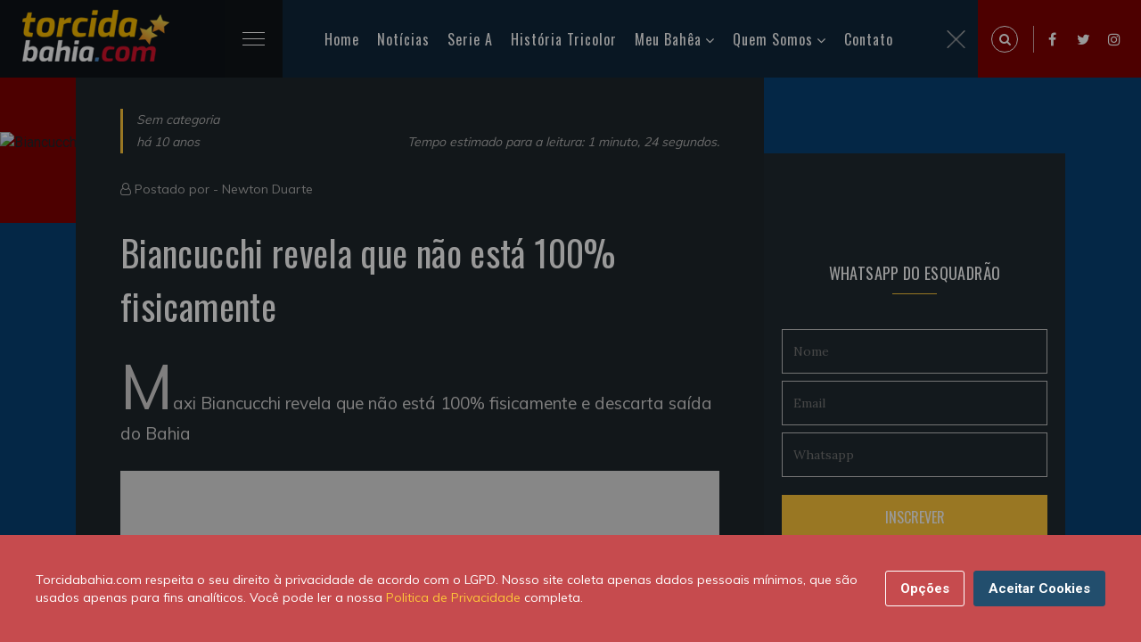

--- FILE ---
content_type: text/html; charset=UTF-8
request_url: https://torcidabahia.com/noticias/biancucchi-revela-que-nao-esta-100-fisicamente-13657/
body_size: 10176
content:
<!DOCTYPE html>
<html class="no-js" lang="pt-BR">
<head>
<title>Biancucchi revela que não está 100% fisicamente | Torcidabahia.com</title>
<meta charset="utf-8">
<meta http-equiv="X-UA-Compatible" content="IE=edge,chrome=1" />
<meta name="description" content="Maxi Biancucchi revela que não está 100% fisicamente e descarta saída do Bahia...">
<meta name="keywords" content=",">
<meta name="viewport" content="width=device-width, initial-scale=1, shrink-to-fit=no">
<meta name="theme-color" content="#5CBBC5">
<meta name="author" content="Newton Duarte">
<meta property="dfp" content="/34628509/Torcidabahia_New" />
<meta name="revised" content="19/01/2026 14:56:22">
<meta property="dfpSection" content="Noticias" />
<link rel="apple-touch-icon" href="https://torcidabahia.com/images/tb-180x180.jpg">
<link rel="icon" sizes="192x192" href="https://torcidabahia.com/images/tb-192x192.jpg">
<meta name="robots" content="index, follow">
<meta property="fb:app_id" content="540872109267851" />

<meta name="powered-by" content="Torcidabahia.com (https://www.torcidabahia.com/)" />

<link rel="canonical" href="https://torcidabahia.com/noticias/biancucchi-revela-que-nao-esta-100-fisicamente-13657" />
<link rel="amphtml" href="https://torcidabahia.com/amp/noticias/biancucchi-revela-que-nao-esta-100-fisicamente-13657/">

<meta property='og:title' content="Biancucchi revela que não está 100% fisicamente | Torcidabahia.com">
<meta property='og:description' content="Maxi Biancucchi revela que não está 100% fisicamente e descarta saída do Bahia...">
<meta property='og:type' content="article">
<meta property='og:url' content="https://torcidabahia.com/noticias/biancucchi-revela-que-nao-esta-100-fisicamente-13657">
<meta property='og:site_name' content="Torcidabahia.com">
<meta property='og:image' content="https://torcidabahiacom.imgix.net/?crop=entropy%2Cbottom&amp;fit=crop&amp;fm=jpg&amp;h=630&amp;ixlib=php-3.1.0&amp;w=1200" />
<meta property="og:image:width" content="1200" />
<meta property="og:image:height" content="630" />
<meta property="og:image:type" content="image/jpeg" />

<meta name="twitter:card" content="summary_large_image">
<meta name="twitter:site" content="@TBpontocom">
<meta name="twitter:url" content="https://torcidabahia.com/noticias/biancucchi-revela-que-nao-esta-100-fisicamente-13657">
<meta name="twitter:title" content="Biancucchi revela que não está 100% fisicamente | Torcidabahia.com">
<meta name="twitter:description" content="Maxi Biancucchi revela que não está 100% fisicamente e descarta saída do Bahia...">
<meta name="twitter:image" content="https://torcidabahiacom.imgix.net/?crop=entropy%2Cbottom&amp;fit=crop&amp;fm=jpg&amp;h=630&amp;ixlib=php-3.1.0&amp;w=1200">

    <script type="application/ld+json">
    {
        "@context": "http://schema.org",

                    "@type": "Article",
        
        "headline": "Biancucchi revela que não está 100% fisicamente",
        "url": "https://torcidabahia.com/noticias/biancucchi-revela-que-nao-esta-100-fisicamente-13657",
        "dateCreated": "2015-05-27T19:48:11+00:00",
        "datePublished": "2015-05-27T19:48:11+00:00",
        "dateModified": "2015-05-27T19:48:11+00:00",

        
                    "articleSection": "Sem categoria",
        
                    "keywords": [  "",    ""  ],
        
        "author": {
            "@type": "Person",
            "name": "Newton Duarte"
        },
        "creator": "Newton Duarte",
        "publisher" : {
            "@type" : "Organization",
            "name" : "Torcidabahia.com",
            "logo": {
                "@type": "ImageObject",
                "url": "https://torcidabahia.com/images/torcidabahia-logo.png",
                "width": 364,
                "height": 60
            }
        },
        "mainEntityOfPage": {
            "@type": "WebPage",
            "@id": "https://torcidabahia.com/noticias/biancucchi-revela-que-nao-esta-100-fisicamente-13657"
        }
    }
</script>


<script type="application/ld+json">
    {
     "@context": "https://schema.org/",
     "@type": "WebPage",
     "name": "Biancucchi revela que não está 100% fisicamente",
     "speakable":
     {
      "@type": "SpeakableSpecification",
      "xpath": [
        "/html/head/title",
        "/html/head/meta[@name='description']/@content"
        ]
      },
     "url": "https://torcidabahia.com/noticias/biancucchi-revela-que-nao-esta-100-fisicamente-13657"
     }
</script>


<script>
    var googletag = googletag || {};
    var refsource = '';

    
    if (document.referrer.match(/^https?:\/\/([^\/]+\.)?t\.co(\/|$)/i)) {
        refsource = 'twitter';
    } else if (document.referrer.match(/^https?:\/\/([^\/]+\.)?facebook\.com(\/|$)/i)) {
        refsource = 'facebook';
    }

    var dfp_targets = new Object();
    var dfp_mappings = new Object();
    var dfp_placements = new Object();
    var dfp_sequence = new Object();

    if (refsource) {
        dfp_targets.socref = refsource;
    }

    googletag.cmd = googletag.cmd || [];

    (function() {
        var gads = document.createElement('script');
        gads.async = true;
        gads.type = 'text/javascript';
        var useSSL = 'https:' == document.location.protocol;
        gads.src = (useSSL ? 'https:' : 'http:') +
            '//www.googletagservices.com/tag/js/gpt.js';
        var node = document.getElementsByTagName('script')[0];
        node.parentNode.insertBefore(gads, node);
    })();

    googletag.cmd.push(function() {

        dfp_mappings.mapInContent = googletag.sizeMapping()
            .addSize([1, 1], [[300, 250], 'fluid'])
            .build();

        dfp_mappings.mapInIndex = googletag.sizeMapping()
            .addSize([1, 1], ['fluid', [300, 250]])
            .build();

        dfp_mappings.mapNative = googletag.sizeMapping()
            .addSize([1, 1], [[375, 99], [375, 129], 'fluid'])
            .addSize([300, 250], [[300, 250], 'fluid'])
            .addSize([640, 108], [[640, 108], 'fluid'])
            .build();

        dfp_mappings.mapNativeArticle = googletag.sizeMapping()
            .addSize([1, 1], [[345, 100], 'fluid'])
            .addSize([768, 200], [[310, 290], 'fluid'])
            .build();

        dfp_mappings.mapNativeRiver = googletag.sizeMapping()
            .addSize([1, 1], [[345, 309], 'fluid'])
            .addSize([768, 200], [[310, 289], 'fluid'])
            .build();

        dfp_mappings.mapBottom = googletag.sizeMapping()
            .addSize([1, 1], [[300, 250], 'fluid'])
            .addSize([728, 90], [[728, 90]])
            .build();

        dfp_mappings.mapBottomMobile = googletag.sizeMapping()
            .addSize([1, 1], [[375, 99], [375, 129], 'fluid'])
            .addSize([300, 250], [[300, 250], 'fluid'])
            .build();

        dfp_mappings.mapTop = googletag.sizeMapping()
            .addSize([1, 1], [[300, 250], 'fluid'])
            .addSize([728, 90], [[728, 90]])
            .addSize([970, 90], [[970, 250], [970, 90], [728, 90]])
            .build();

        dfp_mappings.mapRightSidebarTop = googletag.sizeMapping()
            .addSize([1, 1], ['fluid', [300, 250]])
            .build();

        dfp_mappings.mapRightSidebarMid = googletag.sizeMapping()
            .addSize([1, 1], [[300, 250], 'fluid'])
            .addSize([728, 90], [[300, 250], [300, 600], 'fluid'])
            .build();

        dfp_mappings.mapInIndexDesktop = googletag.sizeMapping()
            .addSize([728, 90], [728, 90])
            .addSize([970, 90], [[970, 250], [970, 90], [728, 90], 'fluid'])
            .build();

        var dfpId = document.head.querySelector("[property=dfp]").content;
        var dfpSection = document.head.querySelector("[property=dfpSection]").content;
        dfp_placements.top = googletag.defineSlot(dfpId+'/'+dfpSection+'/'+dfpSection+'_Top', [1, 1], 'div-gpt-top')
            .defineSizeMapping(dfp_mappings.mapTop)
            .addService(googletag.pubads());

        dfp_placements.oop = googletag.defineOutOfPageSlot(dfpId+'/'+dfpSection+'/'+dfpSection+'_OutOfPage', 'div-gpt-oop')
            .addService(googletag.pubads());

        dfp_targets.kvarticleid = '13657';
            dfp_targets.kvpagetype = 'article';
            dfp_targets.kvcategory = 'sem-categoria';
            dfp_targets.kvurl = 'https://torcidabahia.com/noticias/biancucchi-revela-que-nao-esta-100-fisicamente-13657';
            dfp_targets.kvsubsection = 'sem-categoria';
    
        for (var key in dfp_targets) {
            if (dfp_targets.hasOwnProperty(key)) {
                googletag.pubads().setTargeting(key, dfp_targets[key]);
            }
        }

        googletag.pubads().disableInitialLoad();
        googletag.pubads().enableSingleRequest();
        googletag.pubads().setRequestNonPersonalizedAds(0);
        googletag.pubads().collapseEmptyDivs();
        googletag.pubads().addEventListener('slotRenderEnded', function(event) {renderCallback(event);});
        googletag.enableServices();

        var renderCallback = function(event) {
            if (dfp_placements.top == event.slot) {
                setTimeout(function(){
                    if ($('html, body').hasClass('scroll-lock')) {
                        $('body,html').removeClass('scroll-lock');
                    }
                }, 1000);
            }

            
        }
    });

    /**
     * Handle oop-triggered js
     */
    function setBackground(data)
    {
        var adContainer = document.getElementById('skin-wrapper');

        var linkLayer = document.createElement('a');
            linkLayer.setAttribute('id', 'skin-dfp');
            linkLayer.setAttribute('href', data.click_tracker);
            linkLayer.setAttribute('target', '_blank');
            linkLayer.classList.add('active');
        adContainer.appendChild(linkLayer);

        var backgroundDiv = document.createElement('div');
            backgroundDiv.setAttribute('id', 'div-gpt-background_skin');
        linkLayer.appendChild(backgroundDiv);

        var skin_img = document.createElement('img');
            skin_img.setAttribute('src', data.background_url);
            skin_img.setAttribute('id', 'SkinImage');
        backgroundDiv.appendChild(skin_img);


        if (data.impressionTracker.length) {
            var impresion_DFP = document.createElement('img');
                impresion_DFP.setAttribute('src', data.impressionTracker);
                impresion_DFP.setAttribute('id', 'ImpressionTracker');
                impresion_DFP.style.position = 'absolute';
                impresion_DFP.style.bottom = 0;
            backgroundDiv.appendChild(impresion_DFP);
        }

        if (data.thirdPartyImpressionTracker.length) {
            var impresion_thirdParty = document.createElement('img');
                impresion_thirdParty.setAttribute('src', data.thirdPartyImpressionTracker);
                impresion_thirdParty.setAttribute('id', 'ThirdPartyImpressionTracker');
                impresion_thirdParty.style.position = 'absolute';
                impresion_thirdParty.style.bottom = 0;
            backgroundDiv.appendChild(impresion_thirdParty);
        }

        // Stick skin under nav
        var bottomBar = document.getElementsByClassName('bottom-bar')[0].getBoundingClientRect();
        adContainer.style.top = bottomBar.top + bottomBar.height+'px';
    }


</script>
<link href="https://torcidabahia.com/css/tb.consent.css" rel="stylesheet">
<link href="https://torcidabahia.com/css/app.css" rel="stylesheet">
  <!-- Google Tag Manager -->
<script>(function(w,d,s,l,i){w[l]=w[l]||[];w[l].push({'gtm.start':
new Date().getTime(),event:'gtm.js'});var f=d.getElementsByTagName(s)[0],
j=d.createElement(s),dl=l!='dataLayer'?'&l='+l:'';j.async=true;j.src=
'https://www.googletagmanager.com/gtm.js?id='+i+dl;f.parentNode.insertBefore(j,f);
})(window,document,'script','dataLayer','GTM-TRC6DRQ');</script>
<!-- End Google Tag Manager -->
</head>
<body>
  <!-- Google Tag Manager (noscript) -->
<noscript><iframe src="https://www.googletagmanager.com/ns.html?id=GTM-TRC6DRQ"
 height="0" width="0" style="display:none;visibility:hidden"></iframe></noscript>
<!-- End Google Tag Manager (noscript) -->    <div id="app">
      <!-- Preloader -->
      <div id="preloader">
        <div class="preloader-wave"></div>
      </div>

        <header class="header-area" id="header" itemscope="itemscope" itemtype="https://schema.org/WPHeader">
    <div class="container-fluid">
        <div class="row">
            <div class="col-sm-12">
                <div class="header-content">
                    <div class="header-left" data-aos="fade-right">
                        <div class="logo">
                            <h2>
                                <a href="/">
                                    <picture>
                                    <source srcset="https://torcidabahia.com/images/logo-2x.png" media="(min-width: 769px)">
                                    <img
                                          srcset="https://torcidabahia.com/images/logo-1x.png"
                                          alt="Torcidabahia.com"
                                          title="Torcidabahia.com" />
                                    </picture>
                                </a>
                            </h2>
                        </div>
                        <div class="main-menu">
                            <div class="menubar">
                                <span class="menubars">
                                <span></span>
                                </span>
                            </div>
                            <div class="mainmenu-list" id="menu-main" itemscope="itemscope" itemtype="https://schema.org/SiteNavigationElement">
                                <ul>
                                    <li class="active">
                                        <a href="/">Home</a>
                                    </li>
                                    <li>
                                        <a href="/noticias">Notícias</a>
                                    </li>
                                    <li>
                                        <a href="/esporte-clube-bahia/brasileirao-serie-a">Serie A</a>
                                    </li>
                                    <li>
                                        <a href="/historia-tricolor">História Tricolor</a>
                                    </li>
                                    <li>
                                        <a href="#">Meu Bahêa</a>
                                        <ul>
                                            <li><a href="/esporte-clube-bahia">O Tricolor de Aço</a></li>
                                            <li><a href="/esporte-clube-bahia/titulos">Os Títulos</a></li>
                                            <li><a href="/esporte-clube-bahia/idolos">Os Ídolos</a></li>
                                            <li><a href="/esporte-clube-bahia/tecnicos">Os Técnicos</a></li>
                                            <li><a href="/esporte-clube-bahia/presidentes">Os Presidentes</a></li>
                                        </ul>
                                    </li>
                                    <li>
                                        <a href="#">Quem Somos</a>
                                        <ul>
                                            <li><a href="/sobre-nos">Sobre nós</a></li>
                                            <li><a href="/sobre-nos/autores">Autores</a></li>
                                            <li><a href="https://br.jooble.org/vagas-de-emprego/Bahia">Emprego - Bahia</a></li>
                                            
                                        </ul>
                                    </li>
                                    <li>
                                        <a href="/contato">Contato</a>
                                    </li>
                                </ul>
                                <div class="close-menu">
                                    <img alt="close" src="[data-uri]" />
                                </div>
                            </div>
                        </div>
                    </div>
                    <div class="header-right d-flex">
                        <div class="expanded-search">
                            <span class="search-icon search-trigger">
                            <i class="fa fa-search"></i>
                        </span>
                            <div class="search-box">
                                <span class="search-close-trigger">
                                <img alt="close" src="[data-uri]" />
                            </span>
                                <form method="POST" action="/search/">
                                    <input type="hidden" name="_token" value="anZFXDjcSiS3YOTqmFV9h2wCp6QgTUTIMOgIJYkt">                                    <input required id="q" name="q" value="" placeholder="Pesquise uma palavra" type="search" class="form-control" autocomplete="off" />
                                    <button class="search-icon" type="submit">
                                        <i class="fa fa-search"></i>
                                    </button>
                                </form>
                            </div>
                        </div>
                        <ul>
                            <li><a href="https://www.facebook.com/torcidabahia"><i class="fa fa-facebook"></i></a></li>
                            <li><a href="https://twitter.com/TBpontocom"><i class="fa fa-twitter"></i></a></li>
                            <li><a href="https://www.instagram.com/torcidabahiapontocom"><i class="fa fa-instagram"></i></a></li>
                        </ul>
                    </div>
                </div>
            </div>
        </div>
    </div>
</header>
      
    <!-- Tag Section Wrapper -->
    <div class="single-blog-sec pb-5">
      <div class="sb-thumbnail pl-banner">
        <div class="banner-before">

            <source srcset="https://torcidabahiacom.imgix.net/?crop=entropy%2Cbottom&amp;fit=crop&amp;fm=jpg&amp;h=850&amp;ixlib=php-3.1.0&amp;w=1815, https://torcidabahiacom.imgix.net/?crop=entropy%2Cbottom&amp;fit=crop&amp;fm=jpg&amp;h=850&amp;ixlib=php-3.1.0&amp;w=1815 2x" media="(min-width: 769px)">
            <source srcset="https://torcidabahiacom.imgix.net/?crop=entropy%2Cbottom&amp;fit=crop&amp;fm=jpg&amp;h=850&amp;ixlib=php-3.1.0&amp;w=1815, https://torcidabahiacom.imgix.net/?crop=entropy%2Cbottom&amp;fit=crop&amp;fm=jpg&amp;h=850&amp;ixlib=php-3.1.0&amp;w=1815 2x" media="(max-width: 768px)">
            <img
                    srcset="https://torcidabahiacom.imgix.net/?crop=entropy%2Cbottom&amp;fit=crop&amp;fm=jpg&amp;h=850&amp;ixlib=php-3.1.0&amp;w=1815"
                    alt="Biancucchi revela que não está 100% fisicamente"
                    title="Biancucchi revela que não está 100% fisicamente" />
            <span class="image-credit"></span>
        </div>
      </div>
      <div class="single-blog">
        <div class="container">
          <div class="d-flex flex-wrap single-blog-inner">
            <div class="sb-left">
              <div class="sb-content-wrap">
                <div class="post-meta d-flex flex-wrap justify-content-between align-items-end">
                  <div data-aos="fade-down">
                    <p>
                      <a href="/sem-categoria">
                        Sem categoria
                      </a>
                    </p>
                    <p>há 10 anos</p>
                  </div>
                  <div data-aos="fade-left">
                    <p>Tempo estimado para a leitura: 1 minuto, 24 segundos.</p>
                  </div>
                </div>
                <div class="author-meta">
                  <i class="fa fa-user-o"></i> Postado por - <a href="/sobre-nos/autores/newton">Newton Duarte</a>
                </div>
                <div class="">
                  <h1>Biancucchi revela que não está 100% fisicamente</h1>
                  <div class="single-post-content">
                    <p>Maxi Biancucchi revela que não está 100% fisicamente e descarta saída do Bahia</p>
<p style="text-align:center">
                          <picture>
                            <source srcset="https://torcidabahiacom.imgix.net/http%3A%2F%2Fwww.galaticosonline.com.br%2Fimagens%2Ffiles%2Fmaxibahia%285%29.jpg?crop=entropy%2Cbottom&fit=clip&fm=jpg&h=&ixlib=php-3.1.0&w=860, https://torcidabahiacom.imgix.net/http%3A%2F%2Fwww.galaticosonline.com.br%2Fimagens%2Ffiles%2Fmaxibahia%285%29.jpg?crop=entropy%2Cbottom&fit=clip&fm=jpg&h=&ixlib=php-3.1.0&w=1720 2x" media="(min-width: 601px)">
                            <source srcset="https://torcidabahiacom.imgix.net/http%3A%2F%2Fwww.galaticosonline.com.br%2Fimagens%2Ffiles%2Fmaxibahia%285%29.jpg?crop=entropy%2Cbottom&fit=clip&fm=jpg&h=&ixlib=php-3.1.0&w=600, https://torcidabahiacom.imgix.net/http%3A%2F%2Fwww.galaticosonline.com.br%2Fimagens%2Ffiles%2Fmaxibahia%285%29.jpg?crop=entropy%2Cbottom&fit=clip&fm=jpg&h=&ixlib=php-3.1.0&w=1200 2x" media="(max-width: 600px)">
                            <img src="https://torcidabahiacom.imgix.net/http%3A%2F%2Fwww.galaticosonline.com.br%2Fimagens%2Ffiles%2Fmaxibahia%285%29.jpg?crop=entropy%2Cbottom&fit=clip&fm=jpg&h=&ixlib=php-3.1.0&w=860"  alt="" class="" data-formatted="true">
                          </picture></p>
<p>Recuperado das dores na coxa que o afastaram dos últimos jogos do Bahia, o atacante Maxi Biancucchi vive a expectativa de voltar ao time titular tricolor diante do Paraná, nesta sexta-feira (29), às 21h50, na Arena Fonte Nova. Em entrevista coletiva no estádio nesta quarta-feira (27), o jogador revelou que ainda não está em plena condição física para atuar durante toda a partida.</p>
<p>"Nessa semana treinei bem, mas ainda não estou 100%, ainda tenho uma coisa incomodando. Vai depender do treino, como me sinto no coletivo, mas se não estiver 100%, não vai valer a pena", disse.</p><div><div id="" itemscope="" itemtype="https://schema.org/WPAdBlock" data-adid="div-gpt-in-content" data-type="code">
            <div class="text-center post lazy-ad" id="div-gpt-in-content-2096067904" data-slot="InContent" data-mapping="mapInContent" data-dfp-target='{"kvposition":1}' data-sequence="true" data-parent=""></div>
    </div></div>
<p>Maxi ressalta também a importância de um elenco forte e da disputa no ataque da equipe. "É importante que a gente tenha esse elenco forte. Disputamos vários campeonatos e precisamos de todo mundo. É difícil aguentar todos os jogos até o final do ano. Então é importante ter jogadores que entram e mantêm o nível", completa o jogador.</p>
<p>Questionado sobre um possível interesse do Olímpia, do Paraguai, o argentino descarta qualquer possibilidade de deixar o Bahia. "Estou muito feliz aqui. Não tenho porque sair daqui hoje. Estou feliz, minha família está feliz. O presidente do Olímpia gosta de mim, é meu amigo também. Eles querem fazer uma boa Copa Sul-Americana, mas estou aqui e meu pensamento é o Bahia", encerrou.</p>
                  </div>
                </div>

                <div class="sb-footer">

                  <div class="sb-author-sec d-flex align-items-center justify-content-between flex-wrap">
                    <a href="/sobre-nos/autores/newton" class="sb-author">
                      <span class="a-img"><img src="https://www.gravatar.com/avatar/8bb0384d7fdd8d322a0b90440bbf0fb1?s=200&amp;d=https%3A%2F%2Ftorcidabahia.com%2Fimages%2Fandroid-192x192.png" alt="Newton Duarte"></span>
                      <span class="a-name"> - Newton Duarte</span>
                    </a>
                    <div class="sb-share d-flex flex-wrap align-items-center">
                      <p>Ajude o nosso site compartilhando esta postagem com </p>
                      <ul class="social-icon">
                        <li><a href="https://www.facebook.com/sharer/sharer.php?app_id=540872109267851&amp;u=https%3A%2F%2Ftorcidabahia.com%2Fnoticias%2Fbiancucchi-revela-que-nao-esta-100-fisicamente-13657%2F%3Futm_source%3Dfacebook%26utm_campaign%3Darticle%26utm_medium%3Dweb" target="_blank" data-action="social-facebook"><i class="fa fa-facebook fa-2x"></i></a></li>
                        <li><a href="https://twitter.com/intent/tweet?via=TBpontocom&amp;text=Biancucchi+revela+que+n%C3%A3o+est%C3%A1+100%25+fisicamente&amp;url=https%3A%2F%2Ftorcidabahia.com%2Fnoticias%2Fbiancucchi-revela-que-nao-esta-100-fisicamente-13657%2F%3Futm_source%3Dtwitter%26utm_campaign%3Darticle%26utm_medium%3Dweb" target="_blank" data-action="social-twitter"><i class="fa fa-twitter fa-2x"></i></a></li>
                        <li><a href="whatsapp://send?text=Biancucchi%20revela%20que%20n%C3%A3o%20est%C3%A1%20100%25%20fisicamente%20-%20https%3A%2F%2Ftorcidabahia.com%2Fnoticias%2Fbiancucchi-revela-que-nao-esta-100-fisicamente-13657%2F%3Futm_source%3Dwhatsapp%26utm_campaign%3Darticle%26utm_medium%3Dweb" target="_blank" data-action="social-whatsapp"><i class="fa fa-whatsapp fa-2x"></i></a></li>
                        <li><a href="https://pinterest.com/pin/create/button/?url=https://torcidabahia.com/noticias/biancucchi-revela-que-nao-esta-100-fisicamente-13657/?utm_source=pinterest&amp;utm_campaign=article&amp;utm_medium=web&amp;description=Biancucchi+revela+que+n%C3%A3o+est%C3%A1+100%25+fisicamente&amp;media=https%3A%2F%2Ftorcidabahiacom.imgix.net%2F%3Fcrop%3Dentropy%252Cbottom%26fit%3Dcrop%26fm%3Djpg%26h%3D360%26ixlib%3Dphp-3.1.0%26w%3D640" target="_blank" data-action="social-pinterest"><i class="fa fa-pinterest fa-2x"></i></a></li>
                      </ul>
                    </div>
                  </div>

                  
                  
                  <div class="another-post-sec py-5">
                      <div class="text-center mb-4 overlap-font">
                          <h4>VOCÊ PODE GOSTAR TAMBÉM</h4>
                      </div>
                      <div class="">
                          <div class="ap-carousel owl-carousel carousel-dots">
                                                          <div class="single-ap d-flex flex-wrap align-items-center">
                                  <a href="https://torcidabahia.com/noticias/festa-para-everton-ribeira-no-aeroporto-de-salvador-47214/" class="ap-img">
                                      <img src="https://torcidabahiacom.imgix.net/2024/01/everton-ribeiro-em-salvador-1024x480.jpg?crop=entropy%2Cbottom&amp;fit=crop&amp;fm=jpg&amp;h=354&amp;ixlib=php-3.1.0&amp;w=570" alt="Chegada de Everton Ribeiro em Salvador">
                                  </a>
                                  <div class="flex-1">
                                      <div class="top-author-meta m-0">
                                          <span>
                                            <a href="/noticias">
                                              Noticias
                                            </a>
                                          </span>
                                          <span>há 2 anos</span>
                                      </div>
                                      <h6><a href="https://torcidabahia.com/noticias/festa-para-everton-ribeira-no-aeroporto-de-salvador-47214/">Festa para Everton Ribeira no aeroporto de Salvador</a></h6>
                                  </div>
                              </div>
                                                          <div class="single-ap d-flex flex-wrap align-items-center">
                                  <a href="https://torcidabahia.com/noticias/bahia-mete-4-no-fortaleza-em-noite-brilhante-de-rodriguinho-47203/" class="ap-img">
                                      <img src="https://torcidabahiacom.imgix.net/2021/02/rodriguinho-comemora-gol-contra-fortaleza-1024x480.jpg?crop=entropy%2Cbottom&amp;fit=crop&amp;fm=jpg&amp;h=354&amp;ixlib=php-3.1.0&amp;w=570" alt="Bahia mete 4 no Fortaleza em noite brilhante de Rodriguinho">
                                  </a>
                                  <div class="flex-1">
                                      <div class="top-author-meta m-0">
                                          <span>
                                            <a href="/noticias">
                                              Noticias
                                            </a>
                                          </span>
                                          <span>há 4 anos</span>
                                      </div>
                                      <h6><a href="https://torcidabahia.com/noticias/bahia-mete-4-no-fortaleza-em-noite-brilhante-de-rodriguinho-47203/">Bahia mete 4 no Fortaleza em noite brilhante de Rodriguinho</a></h6>
                                  </div>
                              </div>
                                                          <div class="single-ap d-flex flex-wrap align-items-center">
                                  <a href="https://torcidabahia.com/noticias/goleiro-douglas-friedrich-fica-em-observacao-apos-sofrer-um-corte-no-rosto-47196/" class="ap-img">
                                      <img src="https://torcidabahiacom.imgix.net/2021/01/douglas-friedrich-goleiro-bahia-ferido-rosto-1024x480.jpg?crop=entropy%2Cbottom&amp;fit=crop&amp;fm=jpg&amp;h=354&amp;ixlib=php-3.1.0&amp;w=570" alt="Goleiro Douglas fica em observação após sofrer um corte no rosto">
                                  </a>
                                  <div class="flex-1">
                                      <div class="top-author-meta m-0">
                                          <span>
                                            <a href="/noticias">
                                              Noticias
                                            </a>
                                          </span>
                                          <span>há 4 anos</span>
                                      </div>
                                      <h6><a href="https://torcidabahia.com/noticias/goleiro-douglas-friedrich-fica-em-observacao-apos-sofrer-um-corte-no-rosto-47196/">Goleiro Douglas Friedrich  fica em observação após sofrer um corte no rosto</a></h6>
                                  </div>
                              </div>
                                                          <div class="single-ap d-flex flex-wrap align-items-center">
                                  <a href="https://torcidabahia.com/noticias/rossi-recebe-o-terceiro-cartao-amarelo-e-nao-joga-contra-o-fluminense-47193/" class="ap-img">
                                      <img src="https://torcidabahiacom.imgix.net/2021/01/rossi-atacante-do-bahia-tricolor-1024x480.jpg?crop=entropy%2Cbottom&amp;fit=crop&amp;fm=jpg&amp;h=354&amp;ixlib=php-3.1.0&amp;w=570" alt="Rossi recebe o terceiro cartão amarelo e não joga contra o Fluminense">
                                  </a>
                                  <div class="flex-1">
                                      <div class="top-author-meta m-0">
                                          <span>
                                            <a href="/noticias">
                                              Noticias
                                            </a>
                                          </span>
                                          <span>há 4 anos</span>
                                      </div>
                                      <h6><a href="https://torcidabahia.com/noticias/rossi-recebe-o-terceiro-cartao-amarelo-e-nao-joga-contra-o-fluminense-47193/">Rossi recebe o terceiro cartão amarelo e não joga contra o Fluminense</a></h6>
                                  </div>
                              </div>
                                                          <div class="single-ap d-flex flex-wrap align-items-center">
                                  <a href="https://torcidabahia.com/noticias/com-um-a-mais-bahia-so-empata-com-o-vasco-como-fica-o-bahia-na-rodada-47189/" class="ap-img">
                                      <img src="https://torcidabahiacom.imgix.net/2021/01/bahia-e-vasco-empatam-em-sao-januario-1024x480.jpg?crop=entropy%2Cbottom&amp;fit=crop&amp;fm=jpg&amp;h=354&amp;ixlib=php-3.1.0&amp;w=570" alt="Com um a mais, Bahia só empata com o Vasco. Como fica o Bahia na rodada">
                                  </a>
                                  <div class="flex-1">
                                      <div class="top-author-meta m-0">
                                          <span>
                                            <a href="/noticias">
                                              Noticias
                                            </a>
                                          </span>
                                          <span>há 4 anos</span>
                                      </div>
                                      <h6><a href="https://torcidabahia.com/noticias/com-um-a-mais-bahia-so-empata-com-o-vasco-como-fica-o-bahia-na-rodada-47189/">Com um a mais, Bahia só empata com o Vasco. Como fica o Bahia na rodada</a></h6>
                                  </div>
                              </div>
                                                          <div class="single-ap d-flex flex-wrap align-items-center">
                                  <a href="https://torcidabahia.com/noticias/ramirez-fora-e-gilberto-confirmado-como-o-bahia-se-preparou-para-o-vasco-47186/" class="ap-img">
                                      <img src="https://torcidabahiacom.imgix.net/2021/01/gilberto-treina-no-ct-academia-1024x480.jpg?crop=entropy%2Cbottom&amp;fit=crop&amp;fm=jpg&amp;h=354&amp;ixlib=php-3.1.0&amp;w=570" alt="Ramirez fora e Gilberto confirmado. Como o Bahia se preparou para o Vasco">
                                  </a>
                                  <div class="flex-1">
                                      <div class="top-author-meta m-0">
                                          <span>
                                            <a href="/noticias">
                                              Noticias
                                            </a>
                                          </span>
                                          <span>há 4 anos</span>
                                      </div>
                                      <h6><a href="https://torcidabahia.com/noticias/ramirez-fora-e-gilberto-confirmado-como-o-bahia-se-preparou-para-o-vasco-47186/">Ramirez fora e Gilberto confirmado. Como o Bahia se preparou para o Vasco</a></h6>
                                  </div>
                              </div>
                                                      </div>
                      </div>
                  </div>

                  
                </div>

              </div>
            </div>
            <!-- Sidebar -->
            <div class="sb-right blog-sidebar py-5">
                <aside>
                    <div style="width: 300px;">
                    <div id="" itemscope="" itemtype="https://schema.org/WPAdBlock" data-adid="div-gpt-right-sidebar-top" data-type="code">
            <div class="text-center post lazy-ad" id="div-gpt-right-sidebar-top-2009477105" data-slot="RSTop" data-mapping="mapRightSidebarTop" data-dfp-target="{&quot;kvpagetype&quot;:&quot;article&quot;,&quot;kvcategory&quot;:&quot;sem-categoria&quot;,&quot;kvurl&quot;:&quot;https:\/\/torcidabahia.com\/noticias\/biancucchi-revela-que-nao-esta-100-fisicamente-13657&quot;}" data-sequence="true" data-parent=""></div>
    </div>                    </div>
                </aside>
                <aside>
                    <h5 class="text-center">
                        <span class="sidebar-title">Whatsapp do Esquadrão</span>
                    </h5>
                    <div class="subscribe-block text-center">
                        <div class="sc-form-wrap mt-4">
                            <div class="sc-form">
                                <input type="nome" placeholder="Nome" class="mb-2">
                                <input type="email" placeholder="Email" class="mb-2">
                                <input type="whatsapp" placeholder="Whatsapp">
                                <input type="submit" value="Inscrever">
                            </div>
                        </div>
                    </div>
                </aside>
                <aside>
                    <h5 class="text-center">
                        <span class="sidebar-title">Seja um Colunista</span>
                    </h5>
                    <div class="about-us text-center">
                        <p>Se você tem mais de 18 anos, é torcedor do Esquadrão e gostaria de fazer parte do time de colunistas do Torcidabahia, então clica no botão abaixo.
                    </div>
                    <div class="subscribe-block text-center">
                        <div class="sc-form">
                            <button class="btn btn-md-overlap btn-warning" data-action="seja-um-colunista">
                                EU QUERO SER COLUNISTA
                            </button>
                        </div>
                    </div>
                </aside>
                <aside>
                    <h5 class="text-center">
                        <span class="sidebar-title">Compartilhe</span>
                    </h5>
                    <ul class="share-social-icon text-center">
                        <li><a href="https://www.facebook.com/sharer/sharer.php?app_id=540872109267851&amp;u=https%3A%2F%2Ftorcidabahia.com%2Fnoticias%2Fbiancucchi-revela-que-nao-esta-100-fisicamente-13657%2F%3Futm_source%3Dfacebook%26utm_campaign%3Darticle%26utm_medium%3Dweb" target="_blank" data-action="social-facebook"><i class="fa fa-facebook"></i></a></li>
                        <li><a href="https://twitter.com/intent/tweet?via=TBpontocom&amp;text=Biancucchi+revela+que+n%C3%A3o+est%C3%A1+100%25+fisicamente&amp;url=https%3A%2F%2Ftorcidabahia.com%2Fnoticias%2Fbiancucchi-revela-que-nao-esta-100-fisicamente-13657%2F%3Futm_source%3Dtwitter%26utm_campaign%3Darticle%26utm_medium%3Dweb" target="_blank" data-action="social-twitter"><i class="fa fa-twitter"></i></a></li>
                        <li><a href="whatsapp://send?text=Biancucchi%20revela%20que%20n%C3%A3o%20est%C3%A1%20100%25%20fisicamente%20-%20https%3A%2F%2Ftorcidabahia.com%2Fnoticias%2Fbiancucchi-revela-que-nao-esta-100-fisicamente-13657%2F%3Futm_source%3Dwhatsapp%26utm_campaign%3Darticle%26utm_medium%3Dweb" target="_blank" data-action="social-whatsapp"><i class="fa fa-whatsapp"></i></a></li>
                        <li><a href="https://pinterest.com/pin/create/button/?url=https://torcidabahia.com/noticias/biancucchi-revela-que-nao-esta-100-fisicamente-13657/?utm_source=pinterest&amp;utm_campaign=article&amp;utm_medium=web&amp;description=Biancucchi+revela+que+n%C3%A3o+est%C3%A1+100%25+fisicamente&amp;media=https%3A%2F%2Ftorcidabahiacom.imgix.net%2F%3Fcrop%3Dentropy%252Cbottom%26fit%3Dcrop%26fm%3Djpg%26h%3D360%26ixlib%3Dphp-3.1.0%26w%3D640" target="_blank" data-action="social-pinterest"><i class="fa fa-pinterest"></i></a></li>
                    </ul>
                </aside>
                <aside>
                    <div style="width: 300px;">
                    <div id="" itemscope="" itemtype="https://schema.org/WPAdBlock" data-adid="div-gpt-right-sidebar-mid" data-type="code">
            <div class="text-center post lazy-ad" id="div-gpt-right-sidebar-mid-735453035" data-slot="RSTop" data-mapping="mapRightSidebarMid" data-dfp-target="{&quot;kvpagetype&quot;:&quot;article&quot;,&quot;kvcategory&quot;:&quot;sem-categoria&quot;,&quot;kvurl&quot;:&quot;https:\/\/torcidabahia.com\/noticias\/biancucchi-revela-que-nao-esta-100-fisicamente-13657&quot;}" data-sequence="true" data-parent=""></div>
    </div>                    </div>
                </aside>
                <aside>
                    <h5 class="text-center">
                        <span class="sidebar-title">Sobre o Autor</span>
                    </h5>
                    <div class="about-us text-center">
                        <a href="/sobre-nos/autores/newton" class="a-img"><img src="https://www.gravatar.com/avatar/8bb0384d7fdd8d322a0b90440bbf0fb1?s=200&amp;d=https%3A%2F%2Ftorcidabahia.com%2Fimages%2Fandroid-192x192.png" alt="Newton Duarte"></a>
                        <a href="/sobre-nos/autores/newton" class="a-name">Newton Duarte</a>
                        <ul class="social-icon pb-3">
                                                                                    <li><a href="https://www.twitter.com/ncdfilho"><i class="fa fa-twitter"></i></a></li>
                                                                                                                                        </ul>
                        <p class="a-desc">Business Intelligence Specialyst, o Mineiro mais Baiano do RJ, fundador do Torcidabahia.com e apaixonado pelo Tricolor de Aço</p>
                    </div>
                </aside>
                                <aside>
                    <div id="" itemscope="" itemtype="https://schema.org/WPAdBlock" data-adid="div-gpt-right-sidebar-top" data-type="code">
           <div class="text-center post lazy-ad" id="div-gpt-right-sidebar-top-1462568933" data-slot="RSTop" data-mapping="mapRightSidebarTop" data-dfp-target="{&quot;kvpagetype&quot;:&quot;article&quot;,&quot;kvcategory&quot;:&quot;sem-categoria&quot;,&quot;kvurl&quot;:&quot;https:\/\/torcidabahia.com\/noticias\/biancucchi-revela-que-nao-esta-100-fisicamente-13657&quot;}" data-parent=""></div>
    </div>                </aside>
            </div>          </div>
        </div>
      </div>
    </div>
    <!-- /Tag Section Wrapper -->


          <div class="footer-wrapper" id="footer">

        <div class="col-xs-12 d-sm-none footer-ads-section-wrapper">
            <div id="" itemscope="" itemtype="https://schema.org/WPAdBlock" data-adid="div-gpt-leaderboard-mobile-bottom" data-type="code">
           <div class="text-center post lazy-ad" id="div-gpt-leaderboard-mobile-bottom-1906369716" data-slot="RSBottomMobile" data-mapping="mapBottomMobile" data-dfp-target="{&quot;kvpagetype&quot;:&quot;article&quot;,&quot;kvcategory&quot;:&quot;sem-categoria&quot;,&quot;kvurl&quot;:&quot;https:\/\/torcidabahia.com\/noticias\/biancucchi-revela-que-nao-esta-100-fisicamente-13657&quot;}" data-parent=""></div>
    </div>    
        </div>
        <div class="col-xs-12 d-none d-sm-block footer-ads-section-wrapper" id="native-desktop-container">
            <div id="" itemscope="" itemtype="https://schema.org/WPAdBlock" data-adid="div-gpt-leaderboard-bottom" data-type="code">
           <div class="text-center post lazy-ad" id="div-gpt-leaderboard-bottom-279396956" data-slot="RSBottom" data-mapping="mapBottom" data-dfp-target="{&quot;kvpagetype&quot;:&quot;article&quot;,&quot;kvcategory&quot;:&quot;sem-categoria&quot;,&quot;kvurl&quot;:&quot;https:\/\/torcidabahia.com\/noticias\/biancucchi-revela-que-nao-esta-100-fisicamente-13657&quot;}" data-parent=""></div>
    </div>        </div>


        <div class="subscribe-section has-thumbimage" style="background-image: url(https://torcidabahia.com/img/banner/mail.jpg)">
            <div class="position-relative">
                <div class="subscribe-text">
                    <h2>WHATSAPP DO ESQUADRÃO</h2>
                    <p>Preencha os dados e faça parte do melhor Grupo de Whatsap do Tricolor de Aço</p>
                </div>
                <div class="subscribe-form" id="mc_embed_signup">

                    <form action="https://torcidabahia.us13.list-manage.com/subscribe/post?u=249ea9e07c8ffc2479e6ffc05&amp;id=ba1b72add2" method="post" id="mc-embedded-subscribe-form" name="mc-embedded-subscribe-form" class="validate" target="_blank" novalidate>
                        <div class="form-group" id="mc_embed_signup_scroll">
                            <input type="text" name="FNAME" id="mce-FNAME" class="form-control mb-2" placeholder="Nome" autocomplete="off" />
                            <input type="text" name="EMAIL" id="mce-EMAIL" class="form-control mb-2" placeholder="Email" autocomplete="off" />
                            <input type="text" name="MMERGE3" id="mce-MMERGE3" class="form-control" placeholder="WhatsApp 71 9XXXXXXX" autocomplete="off" />
                            <button type="submit" id="mc-embedded-subscribe" style="margin-bottom: inherit;">INSCREVER</button>
                        </div>
                        <div id="mce-responses" class="clear">
                            <div class="response" id="mce-error-response" style="display:none"></div>
                            <div class="response" id="mce-success-response" style="display:none"></div>
                        </div>
                    </form>
                </div>
            </div>
        </div>
        <div class="footer-social-section-wrapper">
            <div class="brand">
                <h4>os dez maiores artilheiros do Bahia</h4>
            </div>
        </div>

        <div class="footer-tag owl-carousel owl-theme">
            <a href="/esporte-clube-bahia/artilheiros/biriba">
                <div class="single-tag" style="background: url('https://cms.torcidabahia.com/wp-content/uploads/2016/12/biriba-bahia.jpg') no-repeat center center/cover;">
                    <div class="tag-name">
                        <h6>BIRIBA</h6>
                        <p>Armindo Avelino de Santana</p>
                    </div>
                </div>
            </a>
            <a href="/esporte-clube-bahia/artilheiros/alencar">
                <div class="single-tag" style="background: url('https://cms.torcidabahia.com/wp-content/uploads/2016/12/alencar-bahia.jpg') no-repeat center center/cover;">
                    <div class="tag-name">
                        <h6>ALENCAR</h6>
                        <p>Joaci Freitas Dutra</p>
                    </div>
                </div>
            </a>
            <a href="/esporte-clube-bahia/artilheiros/vareta">
                <div class="single-tag" style="background: url('https://cms.torcidabahia.com/wp-content/uploads/2016/12/vareta-bahia.jpg') no-repeat center center/cover;">
                    <div class="tag-name">
                        <h6>VARETA</h6>
                        <p>Atacante</p>
                    </div>
                </div>
            </a>
            <a href="/esporte-clube-bahia/artilheiros/nonato">
                <div class="single-tag" style="background: url('https://cms.torcidabahia.com/wp-content/uploads/2016/12/nonato-bahia.jpg') no-repeat center center/cover;">
                    <div class="tag-name">
                        <h6>NONATO</h6>
                        <p>Raimundo Nonato de Lima Ribeiro</p>
                    </div>
                </div>
            </a>
            <a href="/esporte-clube-bahia/artilheiros/marcelo-ramos">
                <div class="single-tag" style="background: url('https://cms.torcidabahia.com/wp-content/uploads/2016/12/marcelo-ramos-bahia.jpg') no-repeat center center/cover;">
                    <div class="tag-name">
                        <h6>MARCELO</h6>
                        <p>Marcelo Ramos</p>
                    </div>
                </div>
            </a>
            <a href="/esporte-clube-bahia/artilheiros/osni">
                <div class="single-tag" style="background: url('https://cms.torcidabahia.com/wp-content/uploads/2016/12/osni-bahia.jpg') no-repeat center center/cover;">
                    <div class="tag-name">
                        <h6>OSNI</h6>
                        <p>Um gigante com a bola nos pés</p>
                    </div>
                </div>
            </a>
            <a href="/esporte-clube-bahia/artilheiros/ueslei">
                <div class="single-tag" style="background: url('https://cms.torcidabahia.com/wp-content/uploads/2016/12/u%C3%A9slei-bahia.jpg') no-repeat center center/cover;">
                    <div class="tag-name">
                        <h6>UÉSLEI</h6>
                        <p>O Pitbul do Bahia</p>
                    </div>
                </div>
            </a>
            <a href="/esporte-clube-bahia/artilheiros/hamilton">
                <div class="single-tag" style="background: url('https://cms.torcidabahia.com/wp-content/uploads/2016/12/hamilton-bahia.jpg') no-repeat center center/cover;">
                    <div class="tag-name">
                        <h6>HAMILTON</h6>
                        <p>Artilheiro do Bahia em jogos internacionais</p>
                    </div>
                </div>
            </a>
            <a href="/esporte-clube-bahia/artilheiros/douglas">
                <div class="single-tag" style="background: url('https://cms.torcidabahia.com/wp-content/uploads/2016/12/douglas-bahia.jpg') no-repeat center center/cover;">
                    <div class="tag-name">
                        <h6>DOUGLAS</h6>
                        <p>Douglas da Silva Franklin</p>
                    </div>
                </div>
            </a>
            <a href="/esporte-clube-bahia/artilheiros/carlito">
                <div class="single-tag" style="background: url('https://cms.torcidabahia.com/wp-content/uploads/2016/12/carlito-bahia-256x300.jpg') no-repeat center center/cover;">
                    <div class="tag-name">
                        <h6>CARLITO</h6>
                        <p>Carlos Domingues Viana</p>
                    </div>
                </div>
            </a>
        </div>
        <div class="footer-social-section-wrapper">

            <div class="col-xs-12 d-sm-none footer-ads-section-wrapper">
                <div id="" itemscope="" itemtype="https://schema.org/WPAdBlock" data-adid="div-gpt-leaderboard-mobile-bottom" data-type="code">
           <div class="text-center post lazy-ad" id="div-gpt-leaderboard-mobile-bottom-47445886" data-slot="RSBottomMobile" data-mapping="mapBottomMobile" data-dfp-target="{&quot;kvpagetype&quot;:&quot;article&quot;,&quot;kvcategory&quot;:&quot;sem-categoria&quot;,&quot;kvurl&quot;:&quot;https:\/\/torcidabahia.com\/noticias\/biancucchi-revela-que-nao-esta-100-fisicamente-13657&quot;}" data-parent=""></div>
    </div>    
            </div>
            <div class="col-xs-12 d-none d-sm-block footer-ads-section-wrapper" id="native-desktop-container">
                <div id="" itemscope="" itemtype="https://schema.org/WPAdBlock" data-adid="div-gpt-leaderboard-bottom" data-type="code">
           <div class="text-center post lazy-ad" id="div-gpt-leaderboard-bottom-558825867" data-slot="RSBottom" data-mapping="mapBottom" data-dfp-target="{&quot;kvpagetype&quot;:&quot;article&quot;,&quot;kvcategory&quot;:&quot;sem-categoria&quot;,&quot;kvurl&quot;:&quot;https:\/\/torcidabahia.com\/noticias\/biancucchi-revela-que-nao-esta-100-fisicamente-13657&quot;}" data-parent=""></div>
    </div>            </div>

            <div class="brand">
                <h4>torcidabahia.com</h4>
            </div>
            <div class="social-section">
                <h4>SOCIAL</h4>
                <div class="social-icons">
                    <a href="https://www.facebook.com/torcidabahia"><i class="fa fa-facebook"></i></a>
                    <a href="https://twitter.com/TBpontocom"><i class="fa fa-twitter"></i></a>
                    <a href="https://ie.linkedin.com/in/ncdfilho"><i class="fa fa-linkedin"></i></a>
                    <a href="https://www.instagram.com/torcidabahiapontocom"><i class="fa fa-instagram"></i></a>
                </div>
            </div>
        </div>


        <div class="copyright-section">
            <div class="copyright-text">
                <p> 
                    <a href="/politica-de-cookies">Política de Cookies</a> | <a href="/politica-de-privacidade">Política de Privacidade</a>
                </p>
                <p>
                    Powered by 
                    <a target="_blank" href="https://ie.linkedin.com/in/ncdfilho">Newton Duarte</a>. ALl rights reserved &copy; 2020
                </p>
            </div>
        </div>

    </div>
    </div>
    <script src="https://torcidabahia.com/js/tb.consent.js"></script>
<script src="/js/app.js?id=e15a0f0ad9a9f08f8281" defer></script>
<script src="https://torcidabahia.com/js/jquery-3.3.1.min.js"></script>
<script src="https://torcidabahia.com/js/plugins.js"></script>
<script src="https://maps.googleapis.com/maps/api/js?key=AIzaSyCn4uayw359fjMh4P9i2rKKZYHzXaqTRNs"></script>
<script src="https://torcidabahia.com/js/scripts.js"></script>

<script>
  gdprCookieNotice({
    statement: '/politica-de-privacidade',
    performance: ['JSESSIONID'],
    analytics: [''],
    marketing: ['SSID']
  });
  
  document.addEventListener('gdprCookiesEnabled', function (e) { 
    if(window.dataLayer) {
      dataLayer.push({'event': 'analytics','analytics_is_active': e.detail.analytics ? 'true' : 'false' }); 
      dataLayer.push({'event': 'performance','performance_is_active': e.detail.performance ? 'true' : 'false' }); 
      dataLayer.push({'event': 'marketing','marketing_is_active': e.detail.marketing ? 'true' : 'false' });
    }
  });
</script><script defer src="https://static.cloudflareinsights.com/beacon.min.js/vcd15cbe7772f49c399c6a5babf22c1241717689176015" integrity="sha512-ZpsOmlRQV6y907TI0dKBHq9Md29nnaEIPlkf84rnaERnq6zvWvPUqr2ft8M1aS28oN72PdrCzSjY4U6VaAw1EQ==" data-cf-beacon='{"version":"2024.11.0","token":"dd488352fc4f4d11b327c7dcdcda18b9","r":1,"server_timing":{"name":{"cfCacheStatus":true,"cfEdge":true,"cfExtPri":true,"cfL4":true,"cfOrigin":true,"cfSpeedBrain":true},"location_startswith":null}}' crossorigin="anonymous"></script>
</body>
</html>
